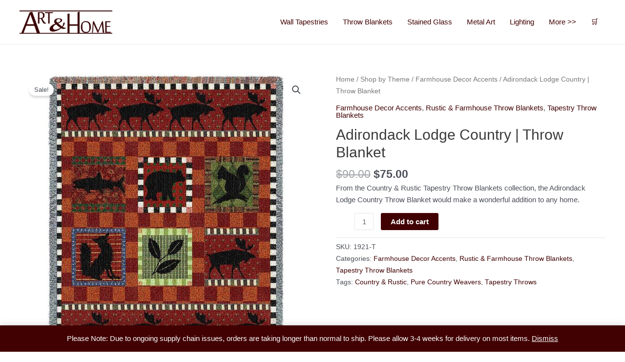

--- FILE ---
content_type: text/html; charset=utf-8
request_url: https://www.google.com/recaptcha/api2/aframe
body_size: 265
content:
<!DOCTYPE HTML><html><head><meta http-equiv="content-type" content="text/html; charset=UTF-8"></head><body><script nonce="e9yb9sIRqA-3gJjcjakieg">/** Anti-fraud and anti-abuse applications only. See google.com/recaptcha */ try{var clients={'sodar':'https://pagead2.googlesyndication.com/pagead/sodar?'};window.addEventListener("message",function(a){try{if(a.source===window.parent){var b=JSON.parse(a.data);var c=clients[b['id']];if(c){var d=document.createElement('img');d.src=c+b['params']+'&rc='+(localStorage.getItem("rc::a")?sessionStorage.getItem("rc::b"):"");window.document.body.appendChild(d);sessionStorage.setItem("rc::e",parseInt(sessionStorage.getItem("rc::e")||0)+1);localStorage.setItem("rc::h",'1769898472109');}}}catch(b){}});window.parent.postMessage("_grecaptcha_ready", "*");}catch(b){}</script></body></html>

--- FILE ---
content_type: application/javascript
request_url: https://artandhome.net/wp-content/cache/wpo-minify/1767652707/assets/wpo-minify-header-1ae3035a.min.js
body_size: -132
content:
function sgr_2(){console.log('SGR_2 loaded!');let recaptcha=document.getElementsByClassName('sgr-main');for(let i=0;i<recaptcha.length;i++){grecaptcha.render(recaptcha.item(i),{'sitekey':sgr.sgr_site_key})}}
function sgr_3(){console.log('SGR_3 loaded!');let actionName=window.location.pathname;actionName=actionName.replace(/[^a-zA-Z/]/g,'_');grecaptcha.execute(sgr.sgr_site_key,{action:'sgr_'+actionName}).then(function(token){let recaptcha=document.getElementsByClassName('sgr-main');for(let i=0;i<recaptcha.length;i++){recaptcha.item(i).value=token}});setTimeout(sgr_3,1000*60)}
document.addEventListener('DOMContentLoaded',function(event){let sgr_version=document.getElementById('sgr_version');if(sgr_version){console.log('SGR admin loaded!');sgr_version.addEventListener('click',removeKeys);function removeKeys(){let sgr_site_key=document.getElementById('sgr_site_key');let sgr_secret_key=document.getElementById('sgr_secret_key');if(sgr_site_key.value===sgr.sgr_site_key){sgr_site_key.value='';sgr_secret_key.value=''}}}});
